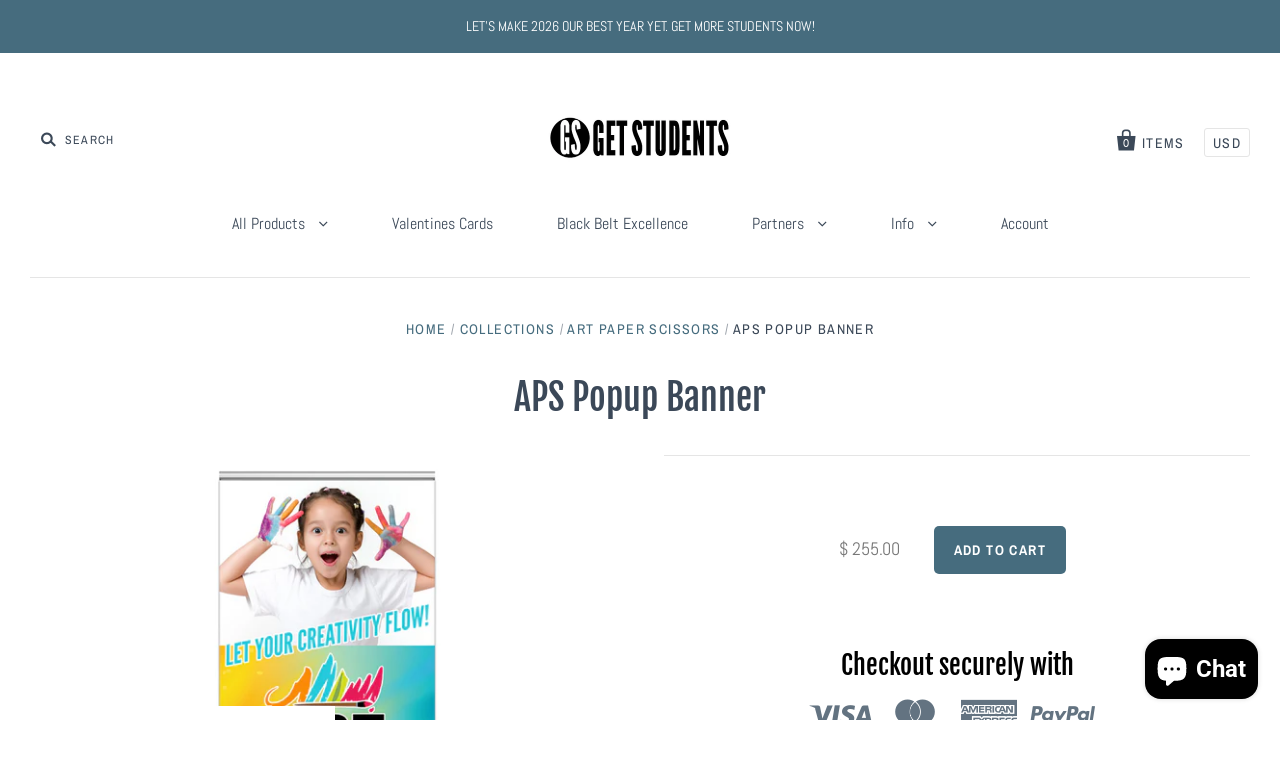

--- FILE ---
content_type: text/javascript
request_url: https://cdn.shopify.com/s/files/1/0035/4474/4006/t/1/assets/ba_fb_4553833.js?6330218&shop=united-professionals.myshopify.com
body_size: -588
content:
var M=window.parseInt(new Date().getTime());window.localStorage.setItem("ba_msg_active",M);
//# sourceMappingURL=/s/files/1/0035/4474/4006/t/1/assets/ba_fb_4553833.js.map?6330218=&shop=united-professionals.myshopify.com


--- FILE ---
content_type: text/javascript
request_url: https://getstudents.com/cdn/shop/t/32/assets/booster.js?v=130063145512806126571646751851
body_size: 10321
content:
(function(I,w){(function(){var u="ct",L="je",o="ob";return o+L+u})()==typeof window[function(){var e="rts",S="expo";return S+e}()]&&function(){var p="d",Y="efine",s="und";return s+Y+p}()!=typeof window.module?window[function(){var z="le",A="u",F="mod";return F+A+z}()][function(){var Kz="ts",V="r",M="o",H="exp";return H+M+V+Kz}()]=w():function(){var Lf="n",m="io",k="funct";return k+m+Lf}()==typeof window.define&&window.define[function(){var y="d",a="m",D="a";return D+a+y}()]?window.define(w):I.baMet=w()})(this,function(){function I(){return ak.urlPrefix+ak.baEvsUrl}function w(I2){return Object[function(){var sX="ys",lt="e",dP="k";return dP+lt+sX}()](I2)[function(){var O9="th",R="g",g5="len";return g5+R+O9}()]===0}function M(){return(ak[function(){var cX="n",Ma="aco",Ub="Be",_i="use";return _i+Ub+Ma+cX}()]||ak.applyNow)&&w(ak[function(){var Y="s",z="r",N="eade",O="h";return O+N+z+Y}()])&&yL&&typeof window.navigator.sendBeacon!="undefined"&&!ak.withCredentials}function S(){for(var I2;I2=zy.shift();)I2();d5=!0}function y(I2){d5?I2():zy.push(I2)}function P(I2,w2){var M2=I2[function(){var tp="hes",U="matc";return U+tp}()]||I2.matchesSelector||I2.mozMatchesSelector||I2[function(){var g="lector",_="esSe",$="msMatch";return $+_+g}()]||I2.oMatchesSelector||I2[function(){var Je="ector",GU="tMatchesSel",g9="bki",k="we";return k+g9+GU+Je}()];return M2?M2.apply(I2,[w2]):(iG.log("Unable to match"),!1)}function h(I2){var w2=[];for(window[function(){var r="j";return r}()]=0;window[function(){var k="j";return k}()]<I2.items.length;window[function(){var gV="j";return gV}()]++){var M2=I2.items[window[function(){var N="j";return N}()]];w2[function(){var l="h",y2="us",g="p";return g+y2+l}()]({id:M2.id,properties:M2.properties,quantity:M2[function(){var a="ity",V="quant";return V+a}()],variant_id:M2[function(){var we="ant_id",U="vari";return U+we}()],product_id:M2.product_id,final_price:M2.final_price,image:M2[function(){var cU="e",x="g",SV="ima";return SV+x+cU}()],handle:M2.handle,title:M2[function(){var o="e",bw="l",uy="tit";return uy+bw+o}()]})}return{token:I2[function(){var KI="en",Y="tok";return Y+KI}()],total_price:I2.total_price,items:w2,currency:I2.currency}}function b(I2){iG[function(){var U7="g",iJ="o",z="l";return z+iJ+U7}()](I2),I2._url[function(){var TW="Of",N="x",lw="inde";return lw+N+TW}()](function(){var a="d",x="rt/ad",n="a",J9="/c";return J9+n+x+a}())>=0?iG[function(){var O="rtData",k="etCa",oF="g";return oF+k+O}()](function(I3){iG.log(I3),iG[function(){var j="tes",m="tribu",OP="setCartAt";return OP+m+j}()](!0,I3)}):iG[function(){var A="utes",D_="ib",C="ttr",uq="rtA",YY="Ca",vV="set";return vV+YY+uq+C+D_+A}()](!0,I2.response)}function c(){try{var I2=XMLHttpRequest.prototype.open;XMLHttpRequest[function(){var u="type",tl="proto";return tl+u}()][function(){var kZ="n",vL="pe",oi="o";return oi+vL+kZ}()]=function(){this[function(){var o="ner",wG="ste",j="ddEventLi",Z="a";return Z+j+wG+o}()](function(){var t4="d",r="loa";return r+t4}(),function(){this[function(){var n="rl",g="_u";return g+n}()]&&this[function(){var rL="url",AY="_";return AY+rL}()][function(){var m="ch",s="r",Z9="a",Lm="se";return Lm+Z9+s+m}()](/cart.*js/)>=0&&this[function(){var Z1="hod",zo="_met";return zo+Z1}()]!="GET"&&(iG[function(){var g1="g",H5="o",PP="l";return PP+H5+g1}()](function(){var dq=" request",xD="dpoint thats not a get",sN="its a cart en";return sN+xD+dq}()),b(this))}),I2.apply(this,arguments)}}catch(w2){iG[function(){var $q="g",m="o",N="l";return N+m+$q}()](w2),iG[function(){var U="g",j="o",kE="l";return kE+j+U}()](function(){var Yi="x cart",sb=" catching aja",hf="error";return hf+sb+Yi}())}}function W(I2){(function(){var kb="e",L="v",H_="cti",Ne="intera";return Ne+H_+L+kb})()===document.readyState||document.readyState==="complete"?I2():document.addEventListener("DOMContentLoaded",I2)}function X(){return"xxxxxxxxxxxx4xxxyxxxxxxxxxxxxxxx"[function(){var h$="ace",qk="repl";return qk+h$}()](/[xy]/g,function(I2){var w2=16*Math[function(){var n="om",m="rand";return m+n}()]()|0;return(I2=="x"?w2:3&w2|8)[function(){var G="ing",Y="tr",m7="oS",HM="t";return HM+m7+Y+G}()](16)})+Date.now()[function(){var dB="g",Bl="rin",qP="toSt";return qP+Bl+dB}()]()}function Q(){ak.cookies&&yL&&iG[function(){var R="ie",na="tCook",e="se";return e+na+R}()]("baMet_baEvs",window.JSON.stringify(K),1)}function F(){var I2=document[function(){var a="ctor",Ub="rySele",bB="ue",z="q";return z+bB+Ub+a}()]("meta[name=csrf-token]");return I2&&I2.content}function p(){var I2=document[function(){var E="r",zj="electo",s="yS",$I="er",a="u",vn="q";return vn+a+$I+s+zj+E}()](function(){var hP="aram]",RM="csrf-p",Ur="meta[name=";return Ur+RM+hP}());return I2&&I2.content}function q(I2){var w2=F();w2&&I2.setRequestHeader("X-CSRF-Token",w2)}function d(I2){var w2=I2;return w2.common=window[function(){var lM="rApps",j="Booste";return j+lM}()][function(){var L="n",$="mmo",dq="co";return dq+$+L}()],w2}function J(w2){y(function(){iG[function(){var Z="st",U="ue",a="eq",l="ndR",iF="se";return iF+l+a+U+Z}()](I(),d(w2),function(){for(var I2=0;I2<K[function(){var A7="h",Y="engt",fv="l";return fv+Y+A7}()];I2++)if(K[I2][function(){var i6="d",e="i";return e+i6}()]==w2[function(){var TL="d",n8="i";return n8+TL}()]){K[function(){var YP="ice",c5="pl",Z6="s";return Z6+c5+YP}()](I2,1);break}Q()})})}function B(w2){y(function(){var M2=d(w2),S2=p(),y2=F();S2&&y2&&(M2[S2]=y2),window[function(){var OT="tor",pf="iga",c7="av",PT="n";return PT+c7+pf+OT}()].sendBeacon(I(),window[function(){var L="N",E_="O",LZ="JS";return LZ+E_+L}()][function(){var ac="y",ZU="f",LL="gi",l="strin";return l+LL+ZU+ac}()](M2))})}function i(){return window.location.pathname}function _2(I2){return I2&&I2.length>0?I2:null}function IA(I2){for(var w2 in I2)I2.hasOwnProperty(w2)&&I2[w2]===null&&delete I2[w2];return I2}function IV(I2){var w2=I2[function(){var Iw="t",z="e",Y="targ";return Y+z+Iw}()];return IA({tag:w2[function(){var e="Name",E="g",$="ta";return $+E+e}()].toLowerCase(),id:_2(w2[function(){var Yz="d",BX="i";return BX+Yz}()]),class:_2(w2[function(){var s="sName",O0="clas";return O0+s}()]),page:i()})}function v(){M8=iG.getVisitId();var I2=new Date,w2=new Date,M2=2;w2.setUTCHours(23,59,59,59);var S2=(w2-I2)/1e3,y2=S2/60;return(y2>T||S2<M2)&&(y2=T),(!M8||S2<M2)&&(M8=X()),iG[function(){var EH="ie",NW="ook",Wv="setC";return Wv+NW+EH}()]("baMet_visit",M8,y2),M8}function H(){if(d5=!1,M8=v(),t=iG.getVisitorId(),VM=iG.getCookie(function(){var i5="y",OE2="pl",FY="p",qT="_a",s="et",L="baM";return L+s+qT+FY+OE2+i5}()),ak[function(){var Fc="kies",G="coo";return G+Fc}()]===!1||ak[function(){var yj="isits",O0="V",YF="ly",A="app";return A+YF+O0+yj}()]===!1)iG.log(function(){var PP="led",c_="b",_="pplying disa",Y="sit a",l="Vi";return l+Y+_+c_+PP}()),S();else if(M8&&t&&!VM)iG[function(){var j="g",E="o",TU="l";return TU+E+j}()](function(){var IW=" visit",o5="tive",zK="c",x="A";return x+zK+o5+IW}()),S();else if(iG.getCookie("baMet_visit")){iG.log(function(){var k="ed",bX="t",Nf="tar",g="Visit s";return g+Nf+bX+k}()),t||(t=X(),window.localStorage[function(){var lZ="m",bw="Ite",eA="t",W6="e",Vm="s";return Vm+W6+eA+bw+lZ}()]("baMet_visitor",t));var I2=new Date,w2=I2.toISOString()[function(){var Af="ce",ZE="i",lO="l",W9="s";return W9+lO+ZE+Af}()](0,10),M2={shop_id:window[function(){var Mj="s",ov="p",Ya="sterAp",U="Boo";return U+Ya+ov+Mj}()][function(){var o="n",n="mo",sP="om",u2="c";return u2+sP+n+o}()].shop.id,name:"create_visit",params:{landing_page:window.location.href,screen_width:window[function(){var mo="een",AR="r",nj="sc";return nj+AR+mo}()][function(){var f="h",Oc="idt",O="w";return O+Oc+f}()],screen_height:window.screen.height},timestamp:window.parseInt(I2.getTime()),date:w2,hour:I2[function(){var YB="Hours",pk="getUTC";return pk+YB}()](),id:X(),visit_token:M8,visitor_token:t,app:"ba"};for(var y2 in document.referrer[function(){var Lr="h",hv="engt",jQ="l";return jQ+hv+Lr}()]>0&&(M2.referrer=document.referrer),ak[function(){var _s="s",_0="am",P1="Par",$="it",GF="vis";return GF+$+P1+_0+_s}()])ak[function(){var u8="arams",m="visitP";return m+u8}()].hasOwnProperty(y2)&&(M2[y2]=ak[function(){var Az="s",Ap="am",z="itPar",zU="vis";return zU+z+Ap+Az}()][y2]);iG[function(){var WT="g",xx="o",nV="l";return nV+xx+WT}()](M2),iG[function(){var $k="yCookie",N="destro";return N+$k}()]("baMet_apply"),S()}else iG.log(function(){var RG="ed",U="es disabl",Xp="ooki",Qk="baC";return Qk+Xp+U+RG}()),S()}var D={set:function(I2,w2,M2,S2){var y2="",P2="";if(M2){var h2=new Date;h2.setTime(h2.getTime()+60*M2*1e3),y2="; expires="+h2.toGMTString()}S2&&(P2="; domain="+S2),document.cookie=I2+function(){var AO="=";return AO}()+window[function(){var m="e",C="p",BE="esca";return BE+C+m}()](w2)+y2+P2+function(){var o="=/",k="ath",oj="; p";return oj+k+o}()},get:function(I2){var w2,M2,S2=I2+function(){var O="=";return O}(),y2=document[function(){var x="kie",cZ="oo",Nm="c";return Nm+cZ+x}()][function(){var j="it",m="spl";return m+j}()](function(){var _y=";";return _y}());for(w2=0;w2<y2.length;w2++){for(M2=y2[w2];M2[function(){var N="rAt",p2="cha";return p2+N}()](0)===" ";)M2=M2[function(){var G="g",a="in",f="r",Yc="subst";return Yc+f+a+G}()](1,M2[function(){var jG="h",WI="engt",e="l";return e+WI+jG}()]);if(M2.indexOf(S2)===0)return unescape(M2[function(){var Fo="ing",V="tr",Qy="subs";return Qy+V+Fo}()](S2.length,M2[function(){var oj="th",ui="leng";return ui+oj}()]))}return null}},ak={urlPrefix:"",visitsUrl:function(){var r="appstats",j="api.us-west-2.amazonaws.com/prod/api/",w9="https://u0altfd679.execute-";return w9+j+r}(),baEvsUrl:"https://u0altfd679.execute-api.us-west-2.amazonaws.com/prod/api/appstats",page:null,useBeacon:!0,startOnReady:!0,applyVisits:!0,cookies:!0,cookieDomain:null,headers:{},visitParams:{},withCredentials:!1},iG=window[function(){var u="t",O="e",gd="M",J1="a",V="b";return V+J1+gd+O+u}()]||{};iG.configure=function(I2){for(var w2 in I2)I2[function(){var L0="ty",ht="wnProper",m="hasO";return m+ht+L0}()](w2)&&(ak[w2]=I2[w2])},iG.configure(iG);var M8,t,VM,_M=window.jQuery||window[function(){var N="to",G="Zep";return G+N}()]||window[function(){var pt="$";return pt}()],T=30,dE=1*(1*590382+288419)+172399,d5=!1,zy=[],yL=typeof window[function(){var J9="N",Hr="JSO";return Hr+J9}()]!="undefined"&&function(){var o="ned",$h="ndefi",f="u";return f+$h+o}()!=typeof window[function(){var Z="ON",Y="JS";return Y+Z}()].stringify,K=[];iG[function(){var s="ie",mK="ok",e="setCo";return e+mK+s}()]=function(I2,w2,M2){D.set(I2,w2,M2,ak[function(){var J5="ain",g="m",R="ookieDo",k="c";return k+R+g+J5}()]||ak.domain)},iG.getCookie=function(I2){return D[function(){var SI="t",dS="e",pN="g";return pN+dS+SI}()](I2)},iG[function(){var dm="ie",l="oyCook",_="r",Sh="dest";return Sh+_+l+dm}()]=function(I2){D.set(I2,"",-1)},iG[function(){var ml="g",m="o",z="l";return z+m+ml}()]=function(I2){iG[function(){var jO="kie",$f="o",Nw="getCo";return Nw+$f+jO}()](function(){var zB="debug",u_="aMet_",BI="b";return BI+u_+zB}())&&window[function(){var iN="e",VB="l",oO="so",bR="con";return bR+oO+VB+iN}()].log(I2)},iG.onBaEv=function(I2,w2,M2){document.addEventListener(I2,function(I3){P(I3[function(){var E="rget",h2="a",g8="t";return g8+h2+E}()],w2)&&M2(I3)})},iG.sendRequest=function(I2,w2,M2){try{if(yL)if(_M&&function(){var er="tion",pe="unc",Fk="f";return Fk+pe+er}()==typeof _M[function(){var g="x",JX="aja";return JX+g}()])_M[function(){var B2m="x",BZ="aja";return BZ+B2m}()]({type:"POST",url:I2,data:window[function(){var R="N",QA="SO",rY="J";return rY+QA+R}()][function(){var C="ngify",oZ="stri";return oZ+C}()](w2),contentType:"application/json; charset=utf-8",beforeSend:q,complete:function(I3){I3.status==200&&M2(I3)},headers:ak[function(){var n="ders",fC="hea";return fC+n}()],xhrFields:{withCredentials:ak.withCredentials}});else{var S2=new XMLHttpRequest;for(var y2 in S2[function(){var Y3="n",zQ="ope";return zQ+Y3}()]("POST",I2,!0),S2.withCredentials=ak.withCredentials,S2[function(){var QZ="tHeader",oz="setReques";return oz+QZ}()](function(){var of="pe",r5="Ty",Uz="-",ng="Content";return ng+Uz+r5+of}(),function(){var YB="n",p5="/jso",cJ="on",iO="cati",Ha="appli";return Ha+iO+cJ+p5+YB}()),ak.headers)ak.headers.hasOwnProperty(y2)&&S2[function(){var up="stHeader",$F="setReque";return $F+up}()](y2,ak.headers[y2]);S2.onload=function(){S2.status===200&&M2(S2[function(){var ZD="ponse",A="res";return A+ZD}()])},q(S2),S2.send(window[function(){var A="ON",TB="JS";return TB+A}()][function(){var tc="y",l_="ingif",Ld="str";return Ld+l_+tc}()](w2))}}catch(P2){}},iG[function(){var sd="ata",Gw="CartD",VF="t",tA="ge";return tA+VF+Gw+sd}()]=function(I2){try{if(yL)if(_M&&typeof _M[function(){var ja="x",RU="a",R="j",Tv="a";return Tv+R+RU+ja}()]=="function")_M[function(){var el="x",zn="a",G0="aj";return G0+zn+el}()]({type:function(){var aX="T",L="E",j3="G";return j3+L+aX}(),url:"/cart.js?ba_request=1",data:{},dataType:"json",complete:function(w3){w3[function(){var k="us",dn="stat";return dn+k}()]==200&&(w3.responseText?I2(w3[function(){var I5="t",U="onseTex",y8="resp";return y8+U+I5}()]):I2(w3))}});else{var w2=new XMLHttpRequest;w2.onreadystatechange=function(){w2[function(){var M$="tate",aY="readyS";return aY+M$}()]===4&&w2[function(){var E="s",_q="tatu",P8="s";return P8+_q+E}()]===200&&I2(w2[function(){var EI="nseText",A="o",Hy="p",pf="es",tz="r";return tz+pf+Hy+A+EI}()])},w2.open("GET","/cart.js?ba_request=1",!1),w2.send(null)}}catch(M2){}},iG[function(){var bW="sId",L="ncC",_$="y",R="s";return R+_$+L+bW}()]=function(){var I2=iG[function(){var Zw="e",C="oki",I1="o",Fp="getC";return Fp+I1+C+Zw}()]("baMet_cs_id");return I2||(I2=X()),iG[function(){var QH="ie",a="ook",Jl="setC";return Jl+a+QH}()](function(){var tv="cs_id",s_="baMet_";return s_+tv}(),I2,1*19195+965),I2},iG.getVisitId=iG.getVisitToken=function(){return iG.getCookie("baMet_visit")},iG[function(){var xO="d",wN="I",CQ="r",Cd="tVisito",E$="ge";return E$+Cd+CQ+wN+xO}()]=iG[function(){var Xj="n",Zl="rToke",pV="ito",fk="getVis";return fk+pV+Zl+Xj}()]=function(){return window.localStorage.getItem("baMet_visitor")},iG[function(){var Jf="in",vn="m",lm="d",dq="sA",xy="i";return xy+dq+lm+vn+Jf}()]=function(){return iG[function(){var zL="ookie",Hj="tC",A3="ge";return A3+Hj+zL}()]("ba_admin")},iG.reset=function(){return iG[function(){var kf="okie",jG="o",XX="estroyC",Kb="d";return Kb+XX+jG+kf}()]("baMet_visit"),window.localStorage[function(){var X8="em",P3="t",XL="I",Au="remove";return Au+XL+P3+X8}()](function(){var _w="or",qw="t",kQ="et_visi",IJ="M",rp="ba";return rp+IJ+kQ+qw+_w}()),iG.destroyCookie("baMet_baEvs"),iG.destroyCookie("baMet_apply"),!0},iG[function(){var x="g",f_="u",n="b",dR="e",cw="d";return cw+dR+n+f_+x}()]=function(I2){return I2===!1?iG[function(){var _7="ie",BC="ok",i9="stroyCo",kp="e",Xf="d";return Xf+kp+i9+BC+_7}()]("baMet_debug"):iG.setCookie("baMet_debug",function(){var v6="t";return v6}(),1*371557+154043),!0},iG[function(){var ne="nfo",B2="I",sG="Browser",o5="get";return o5+sG+B2+ne}()]=function(){return{options:[],header:[navigator[function(){var mI="form",pA="plat";return pA+mI}()],navigator.userAgent,navigator[function(){var at="on",kZ="si",vl="Ver",zn="app";return zn+vl+kZ+at}()],navigator.vendor,window[function(){var Lq="a",Hw="r",R6="e",Zg="p",f$="o";return f$+Zg+R6+Hw+Lq}()]],dataos:[{name:"Windows Phone",value:"Windows Phone",version:"OS"},{name:function(){var Vk="ows",zQ="nd",Cs="i",ec="W";return ec+Cs+zQ+Vk}(),value:function(){var G6="n",$R="i",C7="W";return C7+$R+G6}(),version:function(){var _i="T",UD="N";return UD+_i}()},{name:"iPhone",value:function(){var Wd="ne",aB="ho",ct="iP";return ct+aB+Wd}(),version:"OS"},{name:"iPad",value:"iPad",version:"OS"},{name:function(){var A="d",hf="i",Be="ro",$="And";return $+Be+hf+A}(),value:"Android",version:"Android"},{name:"Mac OS",value:"Mac",version:function(){var g=" X",gW="OS";return gW+g}()},{name:function(){var VL="x",YF="nu",jR="i",pS="L";return pS+jR+YF+VL}(),value:function(){var a="x",Oe="u",C="n",pv="i",mA="L";return mA+pv+C+Oe+a}(),version:"rv"},{name:function(){var bYS="m",KW="Pal";return KW+bYS}(),value:"Palm",version:function(){var hQ="S",ji="O",ukC="m",aZQ="Pal";return aZQ+ukC+ji+hQ}()}],databrowser:[{name:"Chrome",value:"Chrome",version:"Chrome"},{name:function(){var K_="ox",Eo="f",bv="Fire";return bv+Eo+K_}(),value:"Firefox",version:function(){var JF="fox",Na="Fire";return Na+JF}()},{name:"Safari",value:"Safari",version:"Version"},{name:"Internet Explorer",value:function(){var f2="E",qG="MSI";return qG+f2}(),version:function(){var kq="E",sg="MSI";return sg+kq}()},{name:"Opera",value:"Opera",version:"Opera"},{name:function(){var jr="y",GZ="rr",h9="lackBe",hc="B";return hc+h9+GZ+jr}(),value:function(){var m9="DC",eH="L",Gn="C";return Gn+eH+m9}(),version:"CLDC"},{name:"Mozilla",value:function(){var Fq="la",mm="zil",Vh="o",C3="M";return C3+Vh+mm+Fq}(),version:function(){var aC="a",l0="zill",PG="Mo";return PG+l0+aC}()}],init:function(){var I2=this[function(){var v6="er",bf="head";return bf+v6}()][function(){var NC="n",pb="joi";return pb+NC}()](" ");return{os:this[function(){var Lt="m",LT="hIte",NO="matc";return NO+LT+Lt}()](I2,this[function(){var DI="os",eg="data";return eg+DI}()]),browser:this[function(){var LBH="Item",$I="match";return $I+LBH}()](I2,this.databrowser),tz_offset:new Date()[function(){var Ar="set",Mj="f",KF="mezoneOf",nM="getTi";return nM+KF+Mj+Ar}()]()/60}},matchItem:function(I2,w2){var M2,S2,y2,P2=0,h2=0;for(P2=0;P2<w2.length;P2+=1)if(new window.RegExp(w2[P2][function(){var zw="e",EG="u",d6="l",Aw="a",nz="v";return nz+Aw+d6+EG+zw}()],function(){var F_="i";return F_}()).test(I2)){if(M2=new window.RegExp(w2[P2][function(){var zH="n",ID="io",nY="s",Jd="er",CF="v";return CF+Jd+nY+ID+zH}()]+"[- /:;]([\\d._]+)",function(){var WR="i";return WR}()),y2="",(S2=I2.match(M2))&&S2[1]&&(S2=S2[1]),S2)for(S2=S2.split(/[._]+/),h2=0;h2<S2[function(){var xu="th",QH="eng",sH="l";return sH+QH+xu}()];h2+=1)y2+=h2===0?S2[h2]+".":S2[h2];else y2="0";return w2[P2].name}return{name:function(){var ky="wn",rv="kno",pc="un";return pc+rv+ky}(),version:0}}}[function(){var fW="t",nR="i",RH="in";return RH+nR+fW}()]()},iG.apply=function(I2,w2,S2){try{var P2=new Date,h2=P2[function(){var sk="ring",tW="t",NU="OS",A="toIS";return A+NU+tW+sk}()]().slice(0,10),b2={shop_id:window[function(){var n3="s",XG="erApp",PN="Boost";return PN+XG+n3}()][function(){var $dU="n",cK="o",YJ="mm",cp="co";return cp+YJ+cK+$dU}()].shop[function(){var VU="d",$M="i";return $M+VU}()],name:I2,params:w2||{},timestamp:window.parseInt(P2.getTime()),date:h2,hour:P2[function(){var HY="CHours",ze="T",L$="getU";return L$+ze+HY}()](),id:X(),app:S2};y(function(){ak.cookies&&!iG[function(){var ej="tId",xx="si",aL="getVi";return aL+xx+ej}()]()&&H(),y(function(){iG.log(b2),b2.visit_token=iG[function(){var KK="Id",IP="Visit",NH="get";return NH+IP+KK}()](),b2.visitor_token=iG.getVisitorId(),M()?B(b2):(K.push(b2),Q(),setTimeout(function(){J(b2)},1e3))})})}catch(c2){iG.log(c2),iG.log("error applying")}return!0},iG[function(){var xN="iew",z5="V",a="apply";return a+z5+xN}()]=function(I2){var w2=iG.page_hash;if(I2)for(var M2 in I2)I2.hasOwnProperty(M2)&&(w2[M2]=I2[M2]);iG[function(){var k5="y",uV="l",_i="app";return _i+uV+k5}()]("view",w2,"ba")},iG[function(){var zO="icks",CA="yAppCl",OA="appl";return OA+CA+zO}()]=function(){iG.onBaEv("click",function(){var rD="er",jr="dl",E="han",US="t-",yg="me",Z4="ba-",Rq=".";return Rq+Z4+yg+US+E+jr+rD}(),function(I2){try{var w2=I2.target,M2=w2.getAttribute("data-ba-met-name");if(M2){var S2=IV(I2),y2=w2[function(){var zq="e",ED="ibut",GJ="getAttr";return GJ+ED+zq}()]("data-ba-met-app");if(S2.text=function(){var M7="t",eZx="npu",Qp="i";return Qp+eZx+M7}()==S2[function(){var e1="g",WU="a",C="t";return C+WU+e1}()]?w2.value:(w2[function(){var o8="nt",HE="onte",CV="C",Ly="text";return Ly+CV+HE+o8}()]||w2.innerText||w2[function(){var mSE="L",e7="M",Ki="T",w5="H",Ab="er",sl="inn";return sl+Ab+w5+Ki+e7+mSE}()])[function(){var zz="e",RO="c",k="a",Is="repl";return Is+k+RO+zz}()](/[\s\r\n]+/g," ")[function(){var p2="m",dw="i",Vb="tr";return Vb+dw+p2}()](),S2.href=w2[function(){var Hx="ef",oI="r",Er="h";return Er+oI+Hx}()],P2=w2[function(){var bq="bute",Vj="etAttri",kxm="g";return kxm+Vj+bq}()]("data-ba-met-extras")){var P2=window.cleanNumbers(window[function(){var Lb="ON",MW="JS";return MW+Lb}()].parse(P2));for(var h2 in P2)P2.hasOwnProperty(h2)&&(S2[h2]=P2[h2])}iG.apply(M2,S2,y2)}}catch(b2){iG.log(function(){var ij="tion",ul="s excep",Xs="applyAppClick";return Xs+ul+ij}()),iG[function(){var rC="g",Sy="o",Gl="l";return Gl+Sy+rC}()](b2)}})},iG.applyAtc=function(){iG.onBaEv("click",".product-form__cart-submit, #AddToCart-product-template, .product-atc-btn, .product-menu-button.product-menu-button-atc, .button-cart, .product-add, .add-to-cart input, .btn-addtocart, [name=add]",function(I2){Date[function(){var OL="w",a3="o",Ln="n";return Ln+a3+OL}()]();var w2=I2.target,M2=IV(I2);M2[function(){var xef="t",LC="tex";return LC+xef}()]=function(){var eN="ut",oI="np",yu="i";return yu+oI+eN}()==M2.tag?w2.value:(w2[function(){var SK="ontent",U="C",xR="xt",Y1="te";return Y1+xR+U+SK}()]||w2.innerText||w2.innerHTML).replace(/[\s\r\n]+/g,function(){var QP=" ";return QP}())[function(){var izT="rim",vE="t";return vE+izT}()](),M2[function(){var Tq="f",Uc="re",vv="h";return vv+Uc+Tq}()]=w2.href,iG[function(){var UQ="ly",CX="p",Bi="p",i5="a";return i5+Bi+CX+UQ}()](function(){var SO="c",kQ="t",Rh="a";return Rh+kQ+SO}(),M2,function(){var bc="a",ud="b";return ud+bc}())})},iG.saveBaCartData=function(I2){if(yL){var w2=iG.getBaCartData();w2[function(){var k="h",lE="pus";return lE+k}()](I2),window[function(){var jn="e",e3z="lStorag",Ad="loca";return Ad+e3z+jn}()][function(){var WH="em",RO="t",qd="etI",BU="s";return BU+qd+RO+WH}()](function(){var If="Data",JG="rt",_R="baMet_ca";return _R+JG+If}(),window.JSON.stringify(w2))}},iG.getBaCartData=function(){try{if(window[function(){var jd="torage",oa="alS",f1Q="loc";return f1Q+oa+jd}()].getItem(function(){var $Z="ta",xR="Da",Hx="rt",aH="baMet_ca";return aH+Hx+xR+$Z}())){var I2=window[function(){var mp="seInt",GE="par";return GE+mp}()](new Date().getTime())-2592e5,w2=window.JSON[function(){var X4="e",ZZ="s",zu="r",g="a",AV="p";return AV+g+zu+ZZ+X4}()](window[function(){var We="orage",r1="localSt";return r1+We}()][function(){var Go="em",H6="etIt",Rt="g";return Rt+H6+Go}()]("baMet_cartData")).filter(function(w3){return window[function(){var T5="t",A3="n",_h="eI",KD="ars",Qs="p";return Qs+KD+_h+A3+T5}()](w3[function(){var qy="s",JW="t";return JW+qy}()])>I2})[function(){var jN="e",k="vers",Hp="re";return Hp+k+jN}()]();return window.localStorage[function(){var bo="tem",LW="setI";return LW+bo}()](function(){var uH="tData",TO="ar",d8="_c",zI="baMet";return zI+d8+TO+uH}(),window[function(){var CE="ON",DD="JS";return DD+CE}()].stringify(w2)),w2}return[]}catch(M2){iG[function(){var Sx="g",Sp="o",a2="l";return a2+Sp+Sx}()](M2),iG.log(function(){var Q4="ng ba",Nl="r getti",JC="erro";return JC+Nl+Q4}())}},iG.updateBaCart=function(I2){var w2=iG.getCookie("cart"),M2=iG.getCookie("ba_cart_token");window[function(){var Q$="rApps",Sq="e",cp="oost",f8="B";return f8+cp+Sq+Q$}()].common.has_ba_conversion&&(w2!=M2||I2)&&window.ba_preview_mode!=1&&(iG[function(){var Kc="e",_P="ooki",tC="C",Kw="set";return Kw+tC+_P+Kc}()]("ba_cart_token",w2,6*474+36),iG.apply(function(){var uJ="rt",wP="ca",qD="date_",_v="up";return _v+qD+wP+uJ}(),{},"global"),iG.log("cart token changed -posting to the API from here"))},iG[function(){var qC="rtDb",qq="Ca",zj="updateBa";return zj+qq+qC}()]=function(I2){if(window[function(){var U1="rApps",q5="Booste";return q5+U1}()].can_update_cart==1){var w2=iG.getCookie(function(){var $="t",ZD="car";return ZD+$}()),M2=iG[function(){var Ba="ie",Ly="ook",Bn="getC";return Bn+Ly+Ba}()](function(){var ya="oken",m4="cart_t",oN="a_",JF="b";return JF+oN+m4+ya}()),S2=window[function(){var pF="e",sv="orag",rg="localSt";return rg+sv+pF}()].getItem("baMet_latest_cart"),y2=window[function(){var Ig="rage",ao="ocalSto",C="l";return C+ao+Ig}()][function(){var fC="Item",yJ="t",ag="ge";return ag+yJ+fC}()]("baMsg_synced_cart"),P2=I2;if(P2==0&&(S2==y2&&w2==M2||(P2=!0)),P2&&window[function(){var lK="iew_mode",LQ="ba_prev";return LQ+lK}()]!=1){if(!w2)return void(M2&&(iG.log(function(){var l1="oved - remove cart uid",Dc="cart token has been rem";return Dc+l1}()),iG[function(){var NV="kie",J2="Coo",w_="destroy";return w_+J2+NV}()]("baMet_cs_id"),iG[function(){var eq="kie",Od="troyCoo",vs="des";return vs+Od+eq}()](function(){var FT="oken",F0="t",wU="_",cY="art",Jw="ba_c";return Jw+cY+wU+F0+FT}())));iG.setCookie("ba_cart_token",w2,52*387+36);var h2=iG.syncCsId();iG[function(){var Ih="g",qE="o",Kum="l";return Kum+qE+Ih}()]("set and update cart id here");var b2=window[function(){var c8="ON",a_="S",XH="J";return XH+a_+c8}()].parse(S2);if(b2.token!=w2)var c2=b2.token;else c2="";var W2={action_type:function(){var RZ="rt",mf="a",DH="c",ja="track_";return ja+DH+mf+RZ}(),cart_json:b2,visit_token:iG.getVisitId(),visitor_token:iG[function(){var g="ken",E="To",JN="or",am="sit",S6="etVi",Hk="g";return Hk+S6+am+JN+E+g}()](),cart_uid:h2,old_uid:c2};iG.sendRequest(window[function(){var no="pps",mk="osterA",qc="Bo";return qc+mk+no}()][function(){var Ju="l",Bh="app_ur",tv="cs_";return tv+Bh+Ju}()],W2,function(){iG[function(){var VW="g",r3="o",Eh="l";return Eh+r3+VW}()]("posted to app url"),window[function(){var Ut="age",KJ="r",hZ="ocalSto",kX="l";return kX+hZ+KJ+Ut}()].setItem(function(){var jY="cart",Gb="ed_",o8="Msg_sync",j3="ba";return j3+o8+Gb+jY}(),S2)}),iG.log("cart token changed -posting to the API from here")}}},iG[function(){var Ce="es",aB="t",_I="rtAttribu",xr="setCa";return xr+_I+aB+Ce}()]=function(I2,w2){try{iG.log("setting cart attributes");var M2=window.localStorage[function(){var fd="m",i2="tIte",aE="ge";return aE+i2+fd}()]("ba_conversion_data");if(I2){iG[function(){var Qg="g",Oq="o",NY="l";return NY+Oq+Qg}()]("set cart attributes identified ajax cart update"),iG[function(){var Ic="g",qN="o",l8="l";return l8+qN+Ic}()](w2);var S2=h(window[function(){var yJ="N",BN="JSO";return BN+yJ}()].parse(w2))}else S2=h(window.BoosterApps.common[function(){var $="t",IF="r",sj="ca";return sj+IF+$}()]);window.localStorage.setItem("baMet_latest_cart",window.JSON.stringify(S2));var y2=S2.items;if(window[function(){var tR="Apps",lh="r",cY="Booste";return cY+lh+tR}()].cs_app_url)return iG.log("cart update save to db"),void iG[function(){var D2="Db",oh="Cart",Yd="updateBa";return Yd+oh+D2}()](I2);var P2=iG.getBaCartData(),b2={visit_token:iG.getVisitId(),visitor_token:iG.getVisitorToken(),items:[],cart_token:iG[function(){var f0="ie",ch="Cook",A="get";return A+ch+f0}()](function(){var iQ="t",hY="ar",iO="c";return iO+hY+iQ}())};for(window.j=0;window[function(){var k0="j";return k0}()]<y2.length;window[function(){var qi="j";return qi}()]++){var c2=y2[window[function(){var Gp="j";return Gp}()]];if(c2){var W2=P2[function(){var h6="nd",ER="i",qn="f";return qn+ER+h6}()](function(I3){return I3.id==c2[function(){var E="d",qo="i";return qo+E}()]});W2&&(c2[function(){var $P="on_data",EK="i",$p="ers",FY="ba_conv";return FY+$p+EK+$P}()]=W2,b2.items[function(){var RW="h",y4="pus";return y4+RW}()](W2),window[function(){var gX="s",DP="pp",lr="osterA",gI="o",QQ="B";return QQ+gI+lr+DP+gX}()][function(){var Q1="n",nX="mmo",Yj="co";return Yj+nX+Q1}()][function(){var JM="ersion",p0="nv",CM="has_ba_co";return CM+p0+JM}()]=!0)}}var X2=window.JSON.stringify(b2);window[function(){var E="s",xC="erApp",kV="Boost";return kV+xC+E}()].common.ba_conversion_data=b2,M2!=X2||window.BoosterApps.common[function(){var MR="ta",U="ion_da",XX="ba_convers";return XX+U+MR}()]&&function(){var cx="t",IQ="r",xE="ca";return xE+IQ+cx}()==window.BoosterApps[function(){var Id="n",X_="o",qg="omm",ih="c";return ih+qg+X_+Id}()][function(){var OH="te",X6="a",PU="mpl",gx="te";return gx+PU+X6+OH}()]?(iG[function(){var XV="g",DV="o",UJ="l";return UJ+DV+XV}()](function(){var Jkr="a",k="on_dat",rB="g ba_conversi",BE="savin";return BE+rB+k+Jkr}()),window.localStorage[function(){var I3="em",UG="t",B3="etI",Sn="s";return Sn+B3+UG+I3}()](function(){var ea="a",P4="ersion_dat",Zb="nv",fzm="ba_co";return fzm+Zb+P4+ea}(),X2),iG.updateBaCart(!0)):iG[function(){var GM="art",Xh="eBaC",_N="t",Td="upda";return Td+_N+Xh+GM}()](!1)}catch(Q2){iG.log(function(){var io="exception",C=" ",hM="es",jU="t",YM="u",sl="setCartAttrib";return sl+YM+jU+hM+C+io}()),iG[function(){var gs="g",WI="o",HC="l";return HC+WI+gs}()](Q2)}},iG[function(){var W8="All",Lo="pply",cl="a";return cl+Lo+W8}()]=function(){document.referrer.indexOf(function(){var ig="shops/",Yt="in/",Z6="m",_J="/ad";return _J+Z6+Yt+ig}())>0&&iG[function(){var _k="kie",Z1="o",vm="setCo";return vm+Z1+_k}()](function(){var Mu="min",Qb="ba_ad";return Qb+Mu}(),1,dE),iG[function(){var vx="tes",I5="rtAttribu",oF="Ca",C="set";return C+oF+I5+vx}()](!1,{}),iG[function(){var E="cks",uQ="i",xwZ="plyAppCl",S2="ap";return S2+xwZ+uQ+E}()]()};try{K=window[function(){var mX="ON",$="S",g$="J";return g$+$+mX}()][function(){var Z7="e",l9="rs",U="a",yG="p";return yG+U+l9+Z7}()](iG[function(){var qF="kie",rF="o",VP="getCo";return VP+rF+qF}()]("baMet_baEvs")||function(){var sP="]",gi="[";return gi+sP}())}catch(X4){}for(var OE=0;OE<K.length;OE++)J(K[OE]);return c(),iG.start=function(){H(),iG[function(){var _z="t",g="ar",GA="t",HF="s";return HF+GA+g+_z}()]=function(){}},W(function(){ak.startOnReady&&iG[function(){var gO="rt",ze="a",aK="t",jQ="s";return jQ+aK+ze+gO}()]()}),iG[function(){var E="h",E2="s",QK="ge_ha",X2="pa";return X2+QK+E2+E}()]={url:window[function(){var jz="n",l4="o",vO="ocati",P9="l";return P9+vO+l4+jz}()].href,page:i(),template:window[function(){var Z2="ps",Fb="Ap",$="ter",Zc="oos",JO="B";return JO+Zc+$+Fb+Z2}()][function(){var R0="on",dY="comm";return dY+R0}()].template},iG}),window.baMet[function(){var bi="l",q="Al",l="apply";return l+q+bi}()]();
//# sourceMappingURL=/cdn/shop/t/32/assets/booster.js.map?v=130063145512806126571646751851
